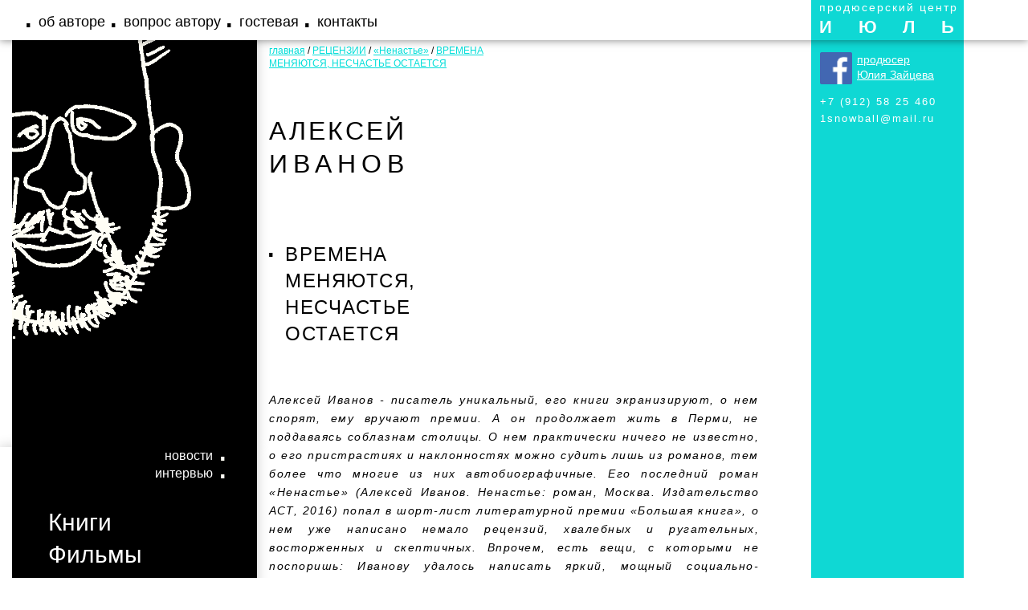

--- FILE ---
content_type: text/html; charset=UTF-8
request_url: https://ivanproduction.ru/reczenzii/nenaste/vremena-menyayutsya-neschaste-osaetsya.html
body_size: 22910
content:
<!DOCTYPE html PUBLIC "-//W3C//DTD XHTML 1.0 Transitional//EN" "http://www.w3.org/TR/xhtml1/DTD/xhtml1-transitional.dtd">
<html xmlns="http://www.w3.org/1999/xhtml">
<head>	
<base href="https://ivanproduction.ru/" />
<meta http-equiv="Content-Type" content="text/html; charset=utf-8" />
<meta charset="utf-8">
<meta property="og:image" content="http://ivanproduction.ru/assets/templates/ivanov/img/face-f.png">	
<meta http-equiv="X-UA-Compatible" content="IE=edge">
<meta name="viewport" content="width=device-width, initial-scale=1, shrink-to-fit=no">
<title>Официальный сайт писателя Алексея Иванов | ВРЕМЕНА МЕНЯЮТСЯ, НЕСЧАСТЬЕ ОСТАЕТСЯ</title>
	
<!--<link href="assets/templates/ivanov/style.css" rel="stylesheet" type="text/css" />-->
<link rel="stylesheet" href="assets/templates/ivanov/bootstrap/css/bootstrap-grid.css" >
<link rel="stylesheet" href="assets/templates/ivanov/bootstrap/css/bootstrap-reboot.css" >

<link href="assets/templates/ivanov/actual_mobil_css/zstyle.css" rel="stylesheet" type="text/css" />
<link href="assets/templates/ivanov/actual_mobil_css/large.css" rel="stylesheet" type="text/css" />
<link href="assets/templates/ivanov/actual_mobil_css/medium.css" rel="stylesheet" type="text/css" />
<link href="assets/templates/ivanov/actual_mobil_css/small.css" rel="stylesheet" type="text/css" />
<link href="assets/templates/ivanov/actual_mobil_css/xsmall.css" rel="stylesheet" type="text/css" />
<script type="text/javascript">

  var _gaq = _gaq || [];
  _gaq.push(['_setAccount', 'UA-45465243-1']);
  _gaq.push(['_setDomainName', 'ivanproduction.ru']);
  _gaq.push(['_trackPageview']);

  (function() {
    var ga = document.createElement('script'); ga.type = 'text/javascript'; ga.async = true;
    ga.src = ('https:' == document.location.protocol ? 'https://ssl' : 'http://www') + '.google-analytics.com/ga.js';
    var s = document.getElementsByTagName('script')[0]; s.parentNode.insertBefore(ga, s);
  })();

</script>
</head>

<body class="in_page">
	<!--MTOP_NAV-->
	<div class="container-fluid top_nav">
	<div class="row">
		<div class="menu col-xl-7 col-lg-8 col-md-10 col-12">
			<ul class="list-inline"><li class=" list-inline-item"><a href="/ob-avtore.html" title="об авторе" >об авторе</a></li>

<li class=" list-inline-item"><a href="/askme.html" title="вопрос автору" >вопрос автору</a></li>

<li class=" list-inline-item"><a href="/gostbook.html" title="гостевая" >гостевая</a></li>

<li class="contacts1 list-inline-item"><a href="/kontaktyi.html" title="контакты" >контакты</a></li>

</ul>
		</div>
		<div class="col-xl-5 col-lg-4 col-md-2">
			<div class="july_top_blck">
				<div class="center">продюсерский центр</div>
				<div class="center_name">ИЮЛЬ</div>
			</div>
		</div>		
	</div>
</div>
	<!--/MTOP_NAV-->
	
	<!--MOBIL_SECOND_BTM_NAV-->
	<div class="container-fluid btm_nav">
		<div class="row btm_nav_row">
			<div class="col-12 menu">
				<span class="mobil_nav_link_to_main"><a href="https://ivanproduction.ru//">НА ГЛАВНУЮ</a></span>
				<span onclick="toggle('mobil_toggle');" class="mobil_nav_button fa fa-icon-point">&#9776;</span>				
			<ul id="mobil_toggle">
				<li><a href="https://ivanproduction.ru/ob-avtore.html">об авторе</a></li>
				<li><a href="https://ivanproduction.ru/askme.html">вопросы автору</a>
				<li><a href="https://ivanproduction.ru/gostbook.html">гостевая книга</a></li>
				<li><a href="https://ivanproduction.ru/novosti.html">новости</a></li>
				<li><a href="https://ivanproduction.ru/intervyu.html">интервью</a>
				<li><a href="https://ivanproduction.ru/knigi.html">книги</a></li>
				<li><a href="https://ivanproduction.ru/filmyi.html">фильмы</a></li>
				<li><a href="https://ivanproduction.ru/pressa.html">пресса</a></li>
				<li><a href="https://ivanproduction.ru/reczenzii.html">рецензии</a></li>
				<li><a href="https://ivanproduction.ru/literoturovedenie.html">литературоведение</a></li>
			</ul>
			</div>	
		</div>	
</div>
<script type="text/javascript">
<!--
    function toggle(id) {
       var e = document.getElementById(id);
       if(e.style.display == 'block')
          e.style.display = 'none';
       else
          e.style.display = 'block';
    }
//-->
</script>
	<!--/MOBIL_SECOND_BTM_NAV-->
	
	<!--TOP_LOGO_BLCK-->
	<div class="container-fluid top_logo_blck top_page">
	<div class="row">
		<!--black_right_strip-->
		<div class="col-xl-3 col-lg-3 col-md-4 right_strip_top"></div>
		<!---->
		
		<!--author_title-->
		<div class="col-xl-3 col-lg-3 col-md-5 col-sm-6 col-5 author">
			<div class="breadcrumbs">
				<p>
					<span class="B_crumbBox"><span class="B_firstCrumb"><a class="B_homeCrumb" href="/" title="главная">главная</a></span> <span>/</span> <a class="B_crumb" href="/reczenzii.html" title="РЕЦЕНЗИИ">РЕЦЕНЗИИ</a> <span>/</span> <a class="B_crumb" href="/reczenzii/nenaste.html" title="«Ненастье»">«Ненастье»</a> <span>/</span> <span class="B_lastCrumb"><a class="B_currentCrumb" href="/reczenzii/nenaste/vremena-menyayutsya-neschaste-osaetsya.html" title="ВРЕМЕНА МЕНЯЮТСЯ, НЕСЧАСТЬЕ ОСТАЕТСЯ">ВРЕМЕНА МЕНЯЮТСЯ, НЕСЧАСТЬЕ ОСТАЕТСЯ</a></span></span>			
				</p>
			</div>
			<h1>Алексей<br /><span>Иванов</span></h1>
			<div class="title"><h2>ВРЕМЕНА МЕНЯЮТСЯ, НЕСЧАСТЬЕ ОСТАЕТСЯ</h2></div>
			<ul class="mobil_sm_top_nav"><li><a href="/ob-avtore.html" title="об авторе" >об авторе</a></li>
<li><a href="/askme.html" title="вопрос автору" >вопрос автору</a></li>
<li><a href="/gostbook.html" title="гостевая" >гостевая</a></li>
<li class="last"><a href="/kontaktyi.html" title="контакты" >контакты</a></li>
</ul>
		</div>
		
		<!--mobil-julay-->
		<div class="d-xl-none d-lg-none col-md-3 col-sm-6 col-7 jule_mobil_blck">
			<div style="float:right;">
			<div class="july_mobil_links_blck">
				<div class="july_mobil_prod_centr">продюсерский центр</div>
				<div class="july_mobil_prod_centr_name">ИЮЛЬ</div>
				
				<div style="text-align:left;">
					<a title="страница в facebook" alt="страница в facebook" href="https://www.facebook.com/profile.php?id=100001766959258&amp;ref=tn_tnmn" target="_blank">
					<img class="fb_icon" src="/assets/templates/ivanov/img/fb_icon.png">
					</a>	
					<a class="fb_link" title="страница в facebook" alt="страница в facebook" href="https://www.facebook.com/profile.php?id=100001766959258&amp;ref=tn_tnmn" target="_blank">
						продюсер<br/> Юлия Зайцева
					</a>
				</div>
				
				<div class="address">
				<p style="text-align:left;"></p>
				<p style="text-align:left;">+7 (912) 58 25 460</p>
				
				<p style="text-align:left;">
					<a title="отправить письмо" alt="отправить письмо" href="mailto:1snowball@mail.ru">
						1snowball@mail.ru
					</a>
				</p>
				
				<div class="july_mobil_button_blck">	
					<!--instagramm-->				
<div style="display:table;text-align:left;margin-left:3px;margin-top:6px;">
<style>
.ig-b- { display: inline-block; }
.ig-b- img { visibility: hidden; }
.ig-b-:hover { background-position: 0 -60px; } .ig-b-:active { background-position: 0 -120px; }
.ig-b-v-24 { width: 137px; height: 24px; background: url(//badges.instagram.com/static/images/ig-badge-view-sprite-24.png) no-repeat 0 0; }
@media only screen and (-webkit-min-device-pixel-ratio: 2), only screen and (min--moz-device-pixel-ratio: 2), only screen and (-o-min-device-pixel-ratio: 2 / 1), only screen and (min-device-pixel-ratio: 2), only screen and (min-resolution: 192dpi), only screen and (min-resolution: 2dppx) {
.ig-b-v-24 { background-image: url(//badges.instagram.com/static/images/ig-badge-view-sprite-24@2x.png); background-size: 160px 178px; } }</style>
<a target="blanck" href="https://www.instagram.com/readmade/?ref=badge" class="ig-b- ig-b-v-24">
	<img src="//badges.instagram.com/static/images/ig-badge-view-24.png" alt="Instagram" />
</a>
</div>
				</div>
				</div>
			</div>
			</div>	
		</div>
		
		<!--desktop-julay-->
		<div class="col-xl-6 col-lg-6 jule_blck">
			<div id="jule"><div id="jule-a">
				<div style="text-align:left;margin-left:3px;">
					<a title="страница в facebook" alt="страница в facebook" href="https://www.facebook.com/profile.php?id=100001766959258&amp;ref=tn_tnmn" target="_blank">
					<img class="fb_icon" src="/assets/templates/ivanov/img/fb_icon.png">
					</a>	
					<a class="fb_link" title="страница в facebook" alt="страница в facebook" href="https://www.facebook.com/profile.php?id=100001766959258&amp;ref=tn_tnmn" target="_blank">
						продюсер<br/> Юлия Зайцева
					</a>
				</div>
				<div class="address">
					<p style="text-align:left;margin-left:3px;"></p>
					<p style="text-align:left;margin-left:3px;">+7 (912) 58 25 460</p>
					
					<p style="text-align:left;margin-left:3px;">
						<a title="отправить письмо" alt="отправить письмо" href="mailto:1snowball@mail.ru">
							1snowball@mail.ru
						</a>
					</p>
					<!--instagramm-->				
<div style="display:table;text-align:left;margin-left:3px;margin-top:6px;">
<style>
.ig-b- { display: inline-block; }
.ig-b- img { visibility: hidden; }
.ig-b-:hover { background-position: 0 -60px; } .ig-b-:active { background-position: 0 -120px; }
.ig-b-v-24 { width: 137px; height: 24px; background: url(//badges.instagram.com/static/images/ig-badge-view-sprite-24.png) no-repeat 0 0; }
@media only screen and (-webkit-min-device-pixel-ratio: 2), only screen and (min--moz-device-pixel-ratio: 2), only screen and (-o-min-device-pixel-ratio: 2 / 1), only screen and (min-device-pixel-ratio: 2), only screen and (min-resolution: 192dpi), only screen and (min-resolution: 2dppx) {
.ig-b-v-24 { background-image: url(//badges.instagram.com/static/images/ig-badge-view-sprite-24@2x.png); background-size: 160px 178px; } }</style>
<a target="blanck" href="https://www.instagram.com/readmade/?ref=badge" class="ig-b- ig-b-v-24">
	<img src="//badges.instagram.com/static/images/ig-badge-view-24.png" alt="Instagram" />
</a>
</div>
				</div>			
				</div></div>
		</div>
	</div>	
</div>	
	<!--/TOP_LOGO_BLCK-->
	
	<!--CONTENT_BLCK-->
	<div class="container-fluid content_page">
		<div  class="row">
			<!--black_right_strip-->
			<div class="col-xl-3 col-lg-3 col-md-4 right_strip_content">
				<div id="sidebar">
				<div class="menu">
					<ul>
						<li><a href="https://ivanproduction.ru/novosti.html">новости</a></li>
						<li><a href="https://ivanproduction.ru/intervyu.html">интервью</a>
							<ul>
								<li><a href="https://ivanproduction.ru/knigi.html">Книги</a></li>
								<li><a href="https://ivanproduction.ru/filmyi.html">Фильмы</a></li>
								<!--<li><a href="https://ivanproduction.ru/spektakli.html">Спектакли</a></li>-->
							</ul>
						</li>
						<li><a href="https://ivanproduction.ru/pressa.html">пресса</a></li>
						<li class="current"><a href="https://ivanproduction.ru/reczenzii.html">рецензии</a></li>
						<li><a href="https://ivanproduction.ru/literoturovedenie.html">литературоведение</a></li>
					</ul>
				</div>
				</div>
			</div>
			<!--content-->
			<div id="content" class="col-xl-6 col-lg-5 col-md-8 col-sm-12 col-12">
				<div class="title"><h2>ВРЕМЕНА МЕНЯЮТСЯ, НЕСЧАСТЬЕ ОСТАЕТСЯ</h2></div>
				<!--***-->
				<p><em>Алексей Иванов - писатель уникальный, его книги экранизируют, о нем спорят, ему вручают премии. А он продолжает жить в Перми, не поддаваясь соблазнам столицы. О нем практически ничего не известно, о его пристрастиях и наклонностях можно судить лишь из романов, тем более что многие из них автобиографичные. Его последний роман &laquo;Ненастье&raquo; (Алексей Иванов. Ненастье: роман, Москва. Издательство АСТ, 2016) попал в шорт-лист литературной премии &laquo;Большая книга&raquo;, о нем уже написано немало рецензий, хвалебных и ругательных, восторженных и скептичных. Впрочем, есть вещи, с которыми не поспоришь: Иванову удалось написать яркий, мощный социально-психологический роман, заставляющий задуматься не только над судьбой героев, но и над своей жизнью.</em></p>
<p class="article-text fleft">Главный герой - водитель Герман Неволин, прошедший в юности через Афганистан, - грабит спецфургон со 140 миллионами. Ему они нужны, чтобы вытащить из ненастья свою любимую женщину, гражданскую жену Татьяну Куделину. Татьяна, тихая и кроткая, ассоциируется с образом русского народа, безропотно сносящим любые социальные эксперименты, смирившимся со своей судьбой. Единственное, чего она желает, так это любви.</p>
<p class="article-text fleft">&laquo;Слишком сильные переживания: любовь, отверженность, безнадежное ожидание... Выйдя из тишины и покоя своей жизни, она не выдержит такого бурного движения. У нее никогда не было таких отношений, таких ярких страстей, и никогда не будет. В том и горе, что не было и не будет. В том и беда, что у нее всегда ненастье&raquo;. Герман мечтает увезти Таню в сказочную Индию, где можно просто жить, наслаждаясь каждым днем. Однако он попадает в ловушку собственного ненастья - не может отойти от миллионов, спрятанных в подвале уже проданной дачи в поселке Ненастье. Впрочем, дело скорее всего и не в миллионах, а в прошлом Неволина, в Афганистане, который продолжает жить в его душе, как и в душах его товарищей по союзу ветеранов Афганистана &laquo;Коминтерн&raquo;. Действие происходит в вымышленном городе-миллионнике Батуеве, очень похожем на реальный Екатеринбург. &laquo;Коминтерн&raquo; наводит страх на городских чиновников, вернее, его руководитель Сергей Лихолетов - герой-идеалист. Афганское братство - реальная сила, помогающая бывшим воинам выживать; рынок Шпальный, организованный Лихолетовым, приносит неплохие доходы. &laquo;Афганец афганца не кинет&raquo;, - убежден Сергей Лихолетов. Ему удалось отстоять квартиры для семей афганцев на Сцепе - окраине Батуева. Лихолетов выдержал практически годовую осаду, его не сломали ни тюрьма, ни даже предательство афганцев, выбравших руководителем набирающего силу Щебетовского, который тоже, кстати, был в Афганистане. Щебетовский, подмявший под себя &laquo;Коминтерн&raquo;, &laquo;заказывает&raquo; Лихолетова Яну Сучилину. Лихолетова подло убивают вместе с любимой женщиной Неллей. На смену братскому союзу приходят предатели, готовые ради денег идти по трупам. Неволин не такой, может, поэтому ему и не удается воспользоваться миллионами... Он не стреляет в Басунова, даже когда знает - тот убийца. В романе крутой боевик органично сочетается с экшн и психологической, даже экзистенциальной драмой. Ведь каждый человек по-своему несчастен, у каждого в душе свое ненастье, особенно когда живешь во времена Дибичей и Щебетовских...</p>
<p class="article-text fleft"><br />Некоторые могут упрекнуть Иванова за матерный язык. Честно скажу, впервые встречаю писателя, у которого мат превращается в настоящее искусство... Роман завораживающе прост и в то же время необыкновенно художественен. Вот взять хотя бы эти строки; метафоры неожиданны и оттого необычайно красивы: &laquo;Откуда вообще берутся эти невесомые русские девочки-ландыши, как им здесь жить среди бульдозеров и экскаваторов?&raquo; или &laquo;В новом мире обмана и несправедливости дети были протезами успеха, костылями&raquo;.</p>
<p class="article-text fleft"><br />Еще один излюбленный прием Иванова - говорящие фамилии: Лихолетов, Неволин, Сучилин... Иванов скрупулезно работает над словом, выписывая портрет эпохи. По сути, он создает свою мифологию. Эпоха коллективных 90-х канула в Лету, теперь каждый сам за себя. На смену героическому Лихолетову пришел прагматичный и циничный Дибич, торгующийся с Щебетовским о сумме вознаграждения за поимку Неволина. Время героев прошло, а таким людям, как Неволин, остается жить, погрузившись в пучины ненастья - понимая, что они, честные работяги, все равно окажутся лузерами, неудачниками, не могущими ничего изменить.</p>
<p class="article-text fleft"><br />...Рваная композиция, перемещение из одного времени в другое Иванову нужны, чтобы дать понять читателю - финал романа предрешен, Герман Неволин останется в своем ненастье. Пожалуй, главный герой несколько статичен, похож на спящего богатыря, которого опоили сонным зельем. Другое дело Татьяна. Из слабой и беспомощной она превращается в тигрицу, готовую загрызть Басунова, убивающего ее любимого человека. Закрывая последнюю страницу романа, понимаешь: нет больше братства, нет уз товарищества, нет той страны, за которую умирали ребята в Афгане. Но любовь остается. И она - единственная сила, помогающая человеку держаться на плаву, верить в сказочную Индию, не утонуть в ненастье.</p>
				<div class="right">
					<p><strong>Светлана Руденко</strong></p>
					<p><strong></strong></p>
					<p class="info"><strong>Сайт «Учительская газета»</strong></p>
				</div>
				<!--***-->	
				<div class="btm_content_free_space">&nbsp;</div>
			</div>
			<!--left-strp-->
			<div class="col-xl-3 col-lg-4 jule_blck">
				<div class="left_strip"></div>
			</div>
		</div>	
	</div>
	<!--/CONTENT_BLCK-->
	
	<!--FOOTER-->
	<!--UP_LEFT_STRIP_BLCK-->
	<div class="container-fluid up_left_strp_footer_blck">
		<div class="row">
			<div class="col-xl-5 col-lg-4 col-md-2 col-sm-7"></div>
			<div class="col-xl-7 col-lg-8 col-md-10">
				<div class="left_strip"></div>
			</div>	
		</div>
	</div>
	<!--/UP_LEFT_STRIP_BLCK-->
	
	<!--FOOTER_BLCK-->
	<div class="container-fluid footer_blck">
		<div id="footer" class="row">
			<div id="footer-a" class="col-12">
				<!--  Mem : 2 mb, MySQL: 0.0005 s, 0 request(s), PHP: 0.0098 s, total: 0.0103 s, document from cache. -->
    <!--FOOTER-->
    
		<p>&copy; 2024 Алексей Иванов | Продюсерский центр “Июль” <a href=""></a>  +7 (912) 58 25 460  <a href="mailto:1snowball@mail.ru">1snowball@mail.ru</a> </p>
    
    <!--/FOOTER-->
			</div>
		</div>
	</div>
	<!--/FOOTER_BLCK-->
	
<!-------------------------------------------------------------------------------------------------------------------------->	
</body>
</html>

--- FILE ---
content_type: text/css
request_url: https://ivanproduction.ru/assets/templates/ivanov/actual_mobil_css/zstyle.css
body_size: 36680
content:
@charset "utf-8";
/* CSS Document */

/*mobil_css*/

.annons_title{
	display:block;
}

.annons_title_mobile{
	display:none;
	clear:both;
	padding-top:40px !important;
}

.in_page #content .title{
	display:none;
}

/*TOP_NAV*/
.mobil_sm_top_nav{
	display:none;
	padding:0px;
	margin:0px;
	list-style:none;
}

.mobil_sm_top_nav li{
	padding-top:3px;	
	font-size:16px;
}

.mobil_sm_top_nav li a{ 
	color:#000;
}

.mobil_sm_top_nav li a:hover{
	color:#0fd8d4;
}

.top_nav{
	height: 50px;
	position: fixed;
	top:0px;
	z-index: 100;
	width: 100%;
	background:#fff;
	box-shadow: 0 0 10px rgba(0,0,0,0.5); /* Параметры тени */
	/*padding-left: 15px;*/
}

.top_nav .menu{
	/*background:green;*/
	padding-left: 0px;
	padding-right: 0px;
	height: 50px;
}

.top_nav .menu ul{
	float:left;
	height: 50px;

}

.top_nav .menu li
{
	/*float: right;*/
	font-size: 18px;
	height: 50px;
	display: inline-block;
	
}

.top_nav .menu li a
{
	color: #000;
	display: inline-block;
	background: url(../img/bul-a.png) left 29px no-repeat;
	/*padding: 0px 0px 0px 15px;*/
	padding-top:15px;
	padding-bottom:0px;
	padding-left:15px;
	padding-right:0px;
	margin-right: 12px;
	margin-left: -7px;
	text-decoration: none;
}

.top_nav .menu li a:hover{
	background: url(../img/bul-b.png) left 29px no-repeat;
}

.top_nav .menu li.contacts{
/*.top_nav .contacts{*/
	background:#0fd8d4; /*cicabon*/
	padding-right: 12px;
	width: 280px;
	border-left: solid 10px #fff;
	border-right: solid 80px #fff;
	
}

.top_nav .menu li.contacts a{
	color:#fff;
	background: url(../img/bul-b.png) left 29px no-repeat;
}

.top_nav .menu li.contacts a:hover{
	background: url(../img/bul-a.png) left 29px no-repeat;
}

.july_top_blck{
	background:#0fd8d4;
	float:right;
	width:255px;
	/*border-left: solid 10px #fff;*/
	border-right: solid 65px #fff;
	height:100%;
}

.july_top_blck div{
	padding-left:10px;
}

.july_top_blck .center{
	color:#fff;
	font-size:14px;
	letter-spacing:2px;
	/*letter-spacing:1px;*/
}

@-moz-document url-prefix() {
	.july_top_blck .center{
		letter-spacing:1px;
	}
}


.july_top_blck .center_name{
	color:#fff;
	font-size:22px;
	font-weight:bold;
	letter-spacing:33px;
}

/*\TOP_NAV*/

/*TOP_LOGO_BLCK*/
.top_logo_blck{
	margin-top:45px;
}

.top_logo_blck .author{
	/*background:red;*/
}

.top_logo_blck .jule_blck{
	/*background:green;*/
	padding-left: 0px;
	padding-right: 0px;
}


.july_mobil_links_blck{
	margin-top:15px;
	color:#0fd8d48c;
	font-size:14px;
}

.july_mobil_links_blck a{
	color:#0fd8d48c !important;
}

.july_mobil_prod_centr{
	font-size:18px;
	font-weight:50;
}

.july_mobil_prod_centr_name{
	font-size:30px;
	font-weight:800;
	line-height: 1.0;	
}

.july_mobil_button_blck{
	margin-left:-3px;
}

.fb_icon{
	float:left;
	height:40px;
	width:40px;
}

.fb_link{
	margin-left:6px;
	display:inline-block;
}

.jule_mobil_blck div.address
{
	text-align:justify;
	letter-spacing: 2px;
	text-align: center;
	margin: 15px 0px;
}

.jule_mobil_blck div.address p
{
	margin: 3px 0px;
	/*from xstyle.css*/
    font-size:13px;
	/*\from xstyle.css*/
}

#jule
{
	float: right;
	color: #fff;
	font-size: 14px;
	background:#0fd8d4; /*cicabon*/
	width: 280px;
	border-left: solid 10px #fff;
	border-right: solid 80px #fff;
	padding-bottom: 30px;
	box-shadow: inset 0 0 15px 0 rgba(0,0,0,0.2);
	height:100%;
}

#jule .address a{
    text-decoration: none;
}

#jule .address a:hover{
    text-decoration: underline;
}


#jule-a
{
	padding: 20px 21px 0px 8px;
}


#jule a
{
	color: #fff;
}

#jule div.logo
{
}

#jule div.address
{
	text-align:justify;
	letter-spacing: 2px;
	text-align: center;
	margin: 15px 0px;
}

#jule div.address p
{
	margin: 3px 0px;
	/*from xstyle.css*/
    font-size:13px;
	/*\from xstyle.css*/
}

#jule div.menu
{
	position: relative;
	z-index: 15;
	left: -10px;
}

#jule div.menu ul
{
	padding: 0px;
	margin: 0px;
	list-style: none;
}

#jule div.menu li
{
	font-size: 18px;
}

#jule div.menu li a
{
	color: #000;
	display: inline-block;
	background: url(../img/bul-b.png) left 14px no-repeat;
	padding: 0px 0px 0px 15px;
	margin-right: 12px;
	text-decoration: none;
	color: #fff;
}
/*\TOP_LOGO_BLCK*/

/*SLIDER_BLCK*/
.slider_blck{
}

.slider{
	background: url(../img/face-a.png) left -30px no-repeat;
	box-shadow: 5px 10px 10px rgba(0,0,0,0.3);
	background-color:#000;
	margin-left:0px;
	margin-right:0px;
	height:444px;	
}

.slider_menu_row{}

.slider_menu{
	/*background:red;*/
	margin-left:0px;
	margin-right:0px;
	
}

.slider_blck div.slider_menu
{
	font-size: 24px;
	position: relative;
	top:-32px;
	z-index: 15;
}

.slider_blck div.slider_menu ul
{
	/*from xstyle.css*/	
	/*padding: 0px 0px 0px 470px;*//*uncometed in style1.css*/
	padding: 0px 0px 0px 0px;
	/*float:right;!!!*/
	/*\from xstyle.css*/
	margin: 0px;
	list-style: none;
	overflow: hidden;
}

.slider_blck div.slider_menu li
{
	float: left;
	margin-right: 5px;
	background: url(../img/tr-down.png) left -300px no-repeat;
	padding: 0px 0px 14px 15px;
}

.slider_blck div.slider_menu li a
{
	color: #000;
	display: inline-block;
	background: url(../img/bul-a.png) left 22px no-repeat;
	padding: 0px 0px 0px 15px;
	text-decoration: none;
}

.slider_blck div.slider_menu li.current
{
	background: url(../img/tr-down.png) left bottom no-repeat;
}

.slider_blck div.slider_menu li.current a, #maine div.menu li:hover a
{
	background: url(../img/bul-b.png) left 22px no-repeat;
}

.slider_content{
	/*background-color:red;*/
}
/*\SLIDER_BLCK*/

/*SLIDER_CONTENT*/

.slider_content .anonce
{
	margin: 15px 0px;
	overflow: hidden;
}

/*from xstyle.css*/
.slider_content .anonce h4
{
	margin:    0px;
	padding:   0px;
	font-size: 14px;
    text-transform: uppercase;

}

.slider_content .anonce p{
    margin:0px;
	padding:0px;
	/*ARTADD*/
	font-size:14px;
    line-height:21px;
}

/*\from xstyle.css*/
.slider_content .anonce img
{
	float: left;
	/*padding-bottom:3px;*/
	/*margin: 0px 15px 5px 0px;*/
}

.slider_content .anonce a
{
	color: #fff;
	text-decoration: none;
}

.slider_content .anonce a:hover
{
	color: #03ded9;
}


#news ul{
margin:0px;
padding:0px;
height:250px;
max-height:250px;
overflow:hidden; 
}

#news ul li{
list-style:none;
margin:0px;
padding:0px;
}

.imgNewsBlock{
    width:200px;
    height:110px;
    float:left;
    overflow:hidden;
	margin-bottom:8px;
}

.imgNewsBlock img{
        
}

a.upLister{
        position: relative;
        bottom: -3px;
        background: url(../img/tr-up.png) no-repeat;
        width:  30px;
        height: 25px;
        line-height:25px;
        display:inline-block;
        margin-right:6px;
        text-decoration: none !important;
}

a.upLister:hover{
        background: url(../img/tr-up.png) no-repeat 0px -2px;
}

a.downLister{
        position: relative;
        top: 6px;
        background: url(../img/tr-down.png) no-repeat;
        width:  30px;
        height: 25px;
        line-height:25px;
        display:inline-block;
        margin-right:6px;
        text-decoration: none !important;
}

a.downLister:hover{
        background: url(../img/tr-down.png) no-repeat 0px 2px;
}
/*from xstyle.css*/


/*from xstyle.css*/
/*book-slider*/
.bookBlock{
    min-height:250px;
    height:250px;
    display:block;
}

.oneBook{
	display:block;
	height:250px;
	/*color:#DFDFDF;*/
	opacity:0.9;
}

.oneBook div{
	color:#FFF;
}


.oneBook:hover {
	color:#fff;
	opacity:1;
}

.bookImg{
	height:250px;
	/*width:170px;*/
	width:30%;
	float:left;
	text-align: center;
	background-color:#0CCCC8;
	margin-right:9px;
}

.bookImg img{
	margin-top:9px;
	padding-left:3px;
	padding-right:3px;
	height:80%;
}

.bookEditor{
	margin-top:6px;
}

.bookDiscript{
	float:left;
	overflow-y: hidden;
	height:235px;
	margin-left:9px;
	width:60%;
}

.bookTitle{
	/*width:450px;*/
	width:100%;
	font-size:22px;
	line-height:33px;
	margin-bottom:3px;
	margin-top:-6px;
}



.bookAnnons{
	overflow-y: hidden;
	/*width:450px;*/
	width:100%;
	font-size:14px;
	line-height:21px;
}

/*film-slider*/
.filmBlock{
    min-height:250px;
    height:250px;
    display:block;
}

.oneFilm{
	display:block;
	height:250px;
	/*color:#DFDFDF;*/
	opacity:0.9;
}

.oneFilm div{
	color:#fff;
}


.oneFilm:hover{
	color:#fff;
	opacity:1;
}

.filmImg{
	height:250px;
	/*width:170px;*/
	width:30%;
	float:left;
	text-align: center;
	/*background-color:#0CCCC8;*/
	margin-right:9px;
}

.filmImg img{
	/*width:100%;*/
	height:98%;
	/*height:auto;*/
}


.filmDiscript{
	float:left;
	overflow-y: hidden;
	height:235px;
	margin-left:9px;
	width:60%;
}

.filmTitle{
	width:100%;
	font-size:22px;
	line-height:33px;
	margin-bottom:3px;
	margin-top:-6px;
}

.filmAnnons{
	overflow-y: hidden;
	width:100%;
	font-size:14px;
	line-height:21px;
}

.filmAnnons p{
	margin:0px;
	padding:0px;
}
/*\from xstyle.css*/
/*\ARTADD*/


/*\SLIDER_CONTENT*/

/*UP_LEFT_STRIP_BLCK*/
.up_left_strp_blck{
}

.up_left_strp_blck .left_strip{
	float: right;
	color: #fff;
	font-size: 14px;
	background:#0fd8d4; /*cicabon*/
	width: 190px;
	padding-bottom: 800px;
	padding-left:0px;
	padding-right:0px;
	margin-right:65px;
	/*box-shadow: 0 0 10px rgba(0,0,0,0.5);*/
	box-shadow: inset 0 10px 15px 0 rgba(0,0,0,0.3);
}

/*\STRIP_UP_BT_BLKS*/


/*BIG_ANNONS_BLCK*/
.big_annos_blck .row{
	margin-top:-770px;
}

#actual
{
	padding-left:33px;
	padding-right:33px;
	overflow: hidden;
}

#actual div.anonce
{
	float: left;
	width:100%;
	line-height: 1.5;
}
/*from xstyle.css*/
/*ARTADD*/
#actual div.anonce span{
   font-size:14px;
}
/*ARTADD*/
/*\from xstyle.css*/

#actual div.anonce h3
{	
	padding: 0px 0px 0px 15px;
	margin: 15px 0px 15px -15px;
	font-size: 26px; /*14px in style1.css*/
	font-weight: bold;
	letter-spacing: 1px;
}

#actual div.anonce p
{
}

#actual div.banner
{
	float:right;
	width: 316px;
	margin-left: 15px;
	padding-top: 0px; /*40px in style1.css*/
}

/*\BIG_ANNONS_BLCK*/

/*LISTS_ANNONS_BLCK*/
.lists_annons_blck{
	/*background:red;*/
	
}


#other
{
	background-color: #fff;	
	padding-left:33px;
	padding-right:33px;
	overflow: hidden;
	line-height: 1.5;
	letter-spacing: 0.5px;
	/*margin-top:-10px;*/
}

#other div.anonces
{
	/*float: left;
	margin: 0px 0px 0px 15px;
	width: 32%;*/
	padding-top:66px;
    background-color: #fff;
}

#other div.anonces h2
{
	font-size: 18px;
	font-weight: normal;
	background: url(../img/bul-a.png) left 13px no-repeat;
	padding: 0px 0px 0px 15px;
	margin: 0px 0px 0px -15px;
	letter-spacing: 1px;
}

#other div.anonces h2 a.more
{
	font-size: 14px;	
}

/*#03A7A3*/

#other div.anonce
{
	/*width: 300px; *//*290px in style1.css*/
	margin: 18px 0px;
}

#other div.anonce a
{
	color: #000;
	text-decoration: none;
}

#other div.anonce h3
{
	display: inline;
}

#other div.anonce a:hover h3
{
	text-decoration: underline;
}

#other div.anonce a span.more, #other div.anonce a:hover span.more
{
	color: #03ded9;
	text-decoration: none;
}

p.info
{
	font-size: 10px;
	font-weight: bold;
	margin: 0px;
}

#other div.anonce h3
{
	font-size: 14px;
	margin: 2px 0px;
	font-weight: normal;
}

/*\LISTS_ANNONS_BLCK*/

/*INTERVEIW_BLCK*/
#interview
{
	padding: 100px 0px 0px 0px;
	background-color: #fff;
	color: #fff;
}

#interview h2
{
	font-size: 30px;
	font-weight: normal;
	background: url(../img/bul-b.png) left 28px no-repeat;
	padding: 0px 0px 0px 15px;
	margin: 0px 0px 20px 30px;
	color: #000;
	letter-spacing: 1.5px;
}

#interview h2 a.more
{
	font-size: 18px;
}

#interview div.content
{
	background: #363636 url(../img/grad-b.png) left top repeat-x;
	letter-spacing: 1px;
	line-height: 1.5;
}

#interview div.content-a
{
	padding: 33px 33px;
	overflow: hidden;
}

#interview div.interview
{
	float: left;
	width: 100%;
	
}

#interview div.interview h3
{
	font-size: 24px;
	font-weight: normal;
	margin: 5px 0px;
	letter-spacing: normal;
}

#interview div.interview h4
{
	font-weight: bold;
	font-size: 12px;
	letter-spacing: 2px;
}

#interview div.interview p.info
{
	margin: 5px 0px;
}

#interview div.anonces
{
	float: right;
	width: 100%;
}

#interview div.anonce
{
	margin: 18px 0px;
}

#interview div.anonce p.info
{
}

#interview div.anonce h3
{
	font-size: 12px;
	margin: 2px 0px;
	font-weight: normal;
}
/*\INTERVEIW_BLCK*/

/*FOOTER_BLCK*/

.up_left_strp_footer_blck .left_strip{
	float: right;
	color: #fff;
	font-size: 14px;
	background:#0fd8d4; /*cicabon*/
	width: 190px;
	padding-bottom: 44px;
	padding-left:0px;
	padding-right:0px;
	margin-right:65px;
	/*box-shadow: 0 0 10px rgba(0,0,0,0.5);*/
	box-shadow: inset 0 10px 15px 0 rgba(0,0,0,0.3);
}

.footer_blck{
	margin-top:-40px;
 	background:#3d3d3d;
	
}

#footer
{
	background-color: #3d3d3d;
	font-size: 12px;
	font-weight: bold;
	color: #fff;
	margin: 5px 0px;
	letter-spacing: 2px;
}

#footer-a
{
	padding: 5px 15px;
}

#footer p
{
	margin: 1px 0px;
}

#footer a
{
	color: #fff;
}

#footer a:hover
{
	color: #03ded9;
}


/*\FOOTER_BLCK*/

/****NEW_PAGE_AREA*****/
.in_page .right_strip_top{
	background: #000 url(../img/face-b.png) left top no-repeat;
	border-left:15px solid #fff;
	box-shadow:  0 0 15px 0 rgba(0,0,0,0.2);
}

.in_page  h1{
	padding-left:0px;
}

/*top*/

/*top_title*/
.in_page div.title
{
}

.in_page div.title h2
{
	font-size: 24px;
	margin: -75px 0px 0px 0px;
	padding: 0px 0px 125px 20px;
	background:url(../img/bul-a.png) left 15px no-repeat;
	line-height: 1.4;
	letter-spacing: 1.5px;
	font-weight:normal;
}

.in_page #jule{
	height:100%;
	box-shadow:none;
}

/*content_page*/
.content_page .right_strip_content{
	background:#000;
	border-left:15px solid #fff;
	box-shadow:  0 0 15px 0 rgba(0,0,0,0.2);
}

.content_page .left_strip{
	float: right;
	color: #fff;
	font-size: 14px;
	background:#0fd8d4; /*cicabon*/
	width: 190px;
	padding-left:0px;
	padding-right:0px;
	margin-right:65px;
}

.in_page .left_strip{
	box-shadow:none;
	height:100%;
}

.content_page{}

.content_page #content
{
	/*float: left;*/
	/*width: 630px;*/
	/*margin-left: 60px;*/
	line-height: 1.7;
	letter-spacing: 1.5px;
	margin-top:-80px;
	
}
/*from xstyle.css*/
/*ARTADD*/
.content_page #content img{
 float:left;
 padding-top:6px;
 margin-bottom:0px;
 margin-right:15px;	
}
/*ARTADD*/
/*\from xstyle.css*/

.content_page #content h1
{
	padding-left: 0px;
	padding-bottom: 170px;
	line-height: 1.3;
	letter-spacing: 3px;
}

.content_page #content h2
{
	font-size: 36px;
	margin: 0px 0px 20px 0px;
	font-weight: normal;
}

.content_page #content h3
{
	font-size: 12px;
}

.content_page #content p.info
{
	margin-bottom: -10px;
}

.content_page #content p.fs14
{
	margin-bottom: 20px;
}

.content_page .btm_content_free_space{
	margin-bottom: 250px;
}

.btm_nav{
	padding-right:0px !important;
	padding-left:0px !important;
	margin-right:0px !important;
	margin-left:0px !important;
	display:none;
	height: 46px;
	position: fixed;
	top:0px;
	z-index: 100;
	width: 100%;
	background:#0fd8d4;
	background:#000;
	box-shadow: 0 0 10px rgba(0,0,0,0.5); /* Параметры тени */
	
	/*padding-left: 15px;*/
}

.btm_nav .menu{
	/*background:green;*/
	/*padding-left: 20px;*/
	padding-right: 0px;
	margin-right:0px;
	padding-left:0px;
	width:100%;
	position:relative;
	top:0px;
	/*background:red;*/
	/*margin-left:-40px;*/
}

.btm_nav .menu ul{
	/*margin-top:46px;
	float:left;*/
	/*height: 46px;*/
	width:100%;
	margin-right:0px;
	padding-right:0px;
	position:relative;
	left:0px;
	top:12px;
	background:#222;
	float:left;
	display:none;
}

.btm_nav .menu li
{
	list-style:none;
	/*float: right;*/
	font-size: 16px;
	/*height: 46px;*/
	width:100%;
	margin-top:0px;
	margin-bottom:0px;
	padding-bottom:0px;
	padding-top:0px;
	padding-left:0px;
	padding-right:0px;
	margin-right:0px;
	/*display: inline-block;*/
	
}

.btm_nav .menu li a
{
	color: #fff;
	display: inline-block;
	background: #222 url(../img/bul-c.png) 10px 20px no-repeat;
	/*padding: 0px 0px 0px 15px;*/
	padding-top:7px;
	padding-bottom:7px;
	padding-left:25px;
	padding-right:0px;
	margin-right: 0px;
	margin-left: -24px;
	margin-top:0px;
	margin-bottom:0px;
	text-decoration: none;
	width:101%;
}

.btm_nav .menu li a:hover{
	background: #000 url(../img/bul-b.png) 10px 20px no-repeat;
	color:#0fd8d4;
}

.mobil_nav_button{
	float:right;
	display:block;
	background:#000;
	color:#fff;
	height:20px;
	width:20px;
	font-size:22px;
	margin-top:6px;
	margin-right:27px;
}

.mobil_nav_button:hover{
	color:#0fd8d4;
	cursor:pointer;
}

.mobil_nav_link_to_main{
	float:left;
	display:block;
	background:#000;
	margin-top:14px;
	margin-left:27px;
}

.mobil_nav_link_to_main a{
	color:#fff !important;
	font-size:14px;
	text-decoration:none !important;
}

.mobil_nav_link_to_main a:hover{
	color:#0fd8d4 !important;
}

/****\NEW_PAGE_AREA*****/

/****NEW_LIST_PAGE_AREA***/
#sidebar div.menu li li.current, #sidebar div.menu li li:hover
{
	background: url(../img/tr-right.png) left 3px no-repeat;
	/*position:relative;*/
}

.in_page iframe{
	padding-bottom:30px;
}
/***\NEW_LIST_PAGE_AREA***/

/*****************************************************************************************************************************/
/*****************************************************************************************************************************/
/*****************************************************************************************************************************/
/*****************************************************************************************************************************/

/*ARTADD*/
/*from xstyle.css*/

/*CUT*/
/*\CUT*/

html
{
	padding: 0px;
	margin: 0px;
}

body
{
	font-family: Tahoma, Geneva, sans-serif;
	font-size: 12px;
	color: #000;
	padding: 0px;
	margin: 0px;
	line-height: 1.4;
	/*min-width: 1210px;*/
}

.in_page h1
{
	font-family: Tahoma, Geneva, sans-serif;
	font-size: 32px;
	font-weight: normal;
	margin: 0px;
	text-transform: uppercase;
	line-height: 1.3;
	letter-spacing: 3px;
	padding: 46px 50px 150px 0px;
}

.in_page h1 span{
	letter-spacing: 7px;
}


h1
{
	font-family: Tahoma, Geneva, sans-serif;
	font-size: 32px;
	font-weight: normal;
	margin: 0px;
	text-transform: uppercase;
	line-height: 1.3;
	letter-spacing: 3px;
	padding: 46px 50px 50px 50px;
}

h1 span{
	letter-spacing: 7px;
}



h2
{
	font-family: Tahoma, Geneva, sans-serif;

}

h1, h2
{
}

a, a:link
{
	color: #03ded9;
	text-decoration: underline;
}

a.more
{
	color: #03ded9;
}

a:visited
{
	/*color:#5e278c;*/
}

a:hover
{
}

a.more
{
}

a.more:hover
{
}

a span
{
	cursor: pointer;
}

form
{
	padding: 0px;
	margin: 0px;
}

fieldset
{
	border: none;
	border-color: transparent;
	padding: 0px;
	margin: 0px;
}

img
{
	border: none;
}

img.float-left
{
	float: left;
	margin: 0px 15px 5px 0px;
	/*from xstyle.css*/	
	/*!!padding-top:18px !important;*/
	/*\from xstyle.css*/
}

/*from xstyle.css*/
#actual .anonce img.float-left{
	padding-top:0px !important;
}

/*ARTADD*/
#content p {
	font-size:14px;
	text-align: justify;
}

#content p.intro{ 
	font-size:14px;
	margin-bottom:28px;
	font-style:italic;
}

#content p.quest{
	font-size: 13px;
	font-weight: bold;
}

#content p.quest::before { 
	content: "- "; 
}

#content p.answer{ 
	font-size:14px; 
}


/*ARTADD*/
/*\from xstyle.css*/
p
{
	margin: 10px 0px;
}

p.right
{
	text-align: right;
}

p.center
{
	text-align: center;
}

p.fs16
{
	font-size: 16px;
}

p.fs14
{
	font-size: 16px;
}

object
{
	outline:none;
}

.clear
{
	clear:both;
}

.relative 
{
	position:relative;
}

.none 
{
	line-height:0;
}


img.alignleft
{
	float: left;
	margin: 0px 10px 10px 0px;
	clear: left;
}

img.alignright
{
	float: right;
	margin: -30px 0px 10px 30px;
	clear: right;
}

button
{
	cursor: pointer;
}

/* = Wrapper
---------------------------------------------
---------------------------------------------
---------------------------------------------*/

#header
{
	background:url(../img/header.png) left top repeat-x;
	height: 46px;
	position: fixed;
	z-index: 100;
	width: 100%;
	padding-left: 15px;
}


#header.home
{
	padding-left: 0px;
	/*for mobile*/	
	margin-left:-15px;
	/*\for mobile*/
}

#header-a
{
	overflow: hidden;
	width: 1210px;
	margin: auto;
	height: 37px;
	/*for mobile*/
    /*background: #fff url(../img/blue-bkg.png) 1010px top repeat-y;*/
	/*\for mobile*/
}

div.home #header-a
{
	/*for mobile*/	
	/*background: #fff url(../img/blue-bkg.png) 989px top repeat-y;*/
	/*\for mobile*/
}

#header div.menu
{
	/*from xstyle.css*/
	width: 700px;
	/*width: 600px;*/
	/*from xstyle.css*/
	float: right;
}

#header div.menu ul
{
	/*for mobile*/	
	/*padding: 7px 0px 0px 0px;*/
	padding: 0px 0px 0px 0px;
	/*\for mobile*/
	margin: 0px;
	list-style: none;
}

#header div.menu li
{
	float: right;
	font-size: 18px;
}

#header div.menu li a
{
	color: #000;
	display: inline-block;
	background: url(../img/bul-a.png) left 14px no-repeat;
	padding: 0px 0px 0px 15px;
	margin-right: 12px;
	text-decoration: none;
}
/*ARTADD*/
#header div.menu li a:hover{
    background: url(../img/bul-b.png) left 14px no-repeat;
}
/*ARTADD*/

#header div.menu li.contacts
{
	width: 210px;
	/*for mobile*/	
	background-color:red;
	border-right: solid 56px #fff;
	/*\for mobile*/
}

#header.home div.menu li.contacts
{
	width: 230px;
	/*for mobile*/
	background-color:red;
	border-left: solid 9px #fff;
	border-right: solid 56px #fff;
	/*\for mobile*/
}

#header div.menu li.contacts a
{
	color: #fff;
	background: url(../img/bul-b.png) left 14px no-repeat;
	/*for mobile*/	
	margin-left:-10px;
	height:37px;
	/*width:161px;*/
	/*border-left: solid 14px #fff;*/
	/*\for mobile*/
}

/**/
#header div.menu li.contacts a:hover{
    background: url(../img/bul-a.png) left 14px no-repeat;
	/*for mobile*/	
	background-color:red;
	/*\for mobile*/
}
/**/

#header div.breadcrumbs
{
	float: left;
	width: 500px;
	font-size: 14px;
	color: #03beba;
	padding: 10px 0px 0px 0px;
	letter-spacing: 1.5px;
	/*from xstyle.css*/	
	overflow: hidden;
	height:22px;
	/*\from xstyle.css*/
}

#header div.breadcrumbs p
{
	margin: 0px;
}
/*#029A97*/
#header div.breadcrumbs a
{
	color: #03beba;
	text-decoration: none;
}


#header div.breadcrumbs a:hover{
    text-decoration: underline;
	/*color: #029A97;*/
}

#header div.breadcrumbs span
{
	margin: 0px 5px;
	/*from xstyle.css*/	
	text-transform: lowercase;
	/*from xstyle.css*/
}


/* = Wrapper
---------------------------------------------
---------------------------------------------
---------------------------------------------*/

#wrapper
{
	/*width: 1210px;*/
	/**for mobil*/
	width:100%;
	/**\for mobil*/
	margin: 0 auto;
	background:url(../img/page-bkg.png) 15px top repeat-y;
}

/**for mobile*/
/*#wrapper.home
{
	background: #fff url(../img/blue-bkg.png) 989px top repeat-y;
}
*/
/*
div.home #wrapper-a
{
	background: url(../img/blue-bkg-a.png) 989px 38px no-repeat;
}
*/
/*#wrapper-a
{
	background: url(../img/blue-bkg-a.png) 1025px 38px no-repeat;
}
*/
/**\for mobile*/

#wrapper-b
{
	padding: 38px 0px 5px 0px;
}


div.home #wrapper-a
{
}

div.home #wrapper-b
{
}

/* = HOME
---------------------------------------------
---------------------------------------------
---------------------------------------------*/

div.home div.header
{
	overflow: hidden;
}



/*CUT*/


/*\CUT*/

#main
{
}

/*cut*/


/*\cut*/

#main div.content
{
	background: #000 url(../img/grad-a.png) left top repeat-x;
	/*width: 1200px;*/
	/**for modil*/
	width: 100%;
	/**\for modil*/
	position: relative;
	z-index: 10;
	top: -14px;
	color: #fff;
	box-shadow: 0 5px 10px rgba(0,0,0,0.5);
}

#main div.content-a
{
	background:url(../img/face-a.png) left top no-repeat;
	height: 495px;
	/*from xstyle.css*/
    /*padding: 0px 150px 0px 470px;*/ /*uncomited in style1.css*/
	padding: 0px 50px 0px 500px;
	/*\from xstyle.css*/
}

#main div.anonces
{
	/*padding: 80px 0px 0px 0px;*//*uncomited in xstyle.css*/
	padding: 60px 0px 0px 0px;
}
/*from xstyle.css*/
/*ARTADD*/
#content #main .anonces .anonce{
padding-bottom: 18px;
}


#content #main .anonces{
padding: 0px;
}
/*ARTADD*/
/*\from xstyle.css*/

/*CUT*/

/*\CUT*/

/*from xstyle.css*/
/*ARTADD*/
#main div.inlistpage a
{
	color: #000;
	text-decoration: none;
}

#main div.inlistpage a:hover
{
	color: #373737;
}

#main div.inlistpage a h3
{
	margin:0px;
	padding:0px;
	font-size:16px;
}

#main div.inlistpage a h3 span
{
    font-size:12px;
	font-weight: normal;
}
/*ARTADD*/
/*\from xstyle.css*/
div.nav
{
	margin: 20px 0px;
	overflow: hidden;
	font-size: 14px;
	/*from xstyle.css*/    
	line-height:25px;
	/*\from xstyle.css*/
}

div.nav img
{
	float: left;
	margin: 2px 5px 0px 0px;
}

div.nav span
{
	margin-right: 5px;
}

div.nav a:hover
{
	color: #fff;
}

a.more
{
	text-decoration: none;
	color: #03ded9;
	margin-left: 10px;
}

/*from xstyle.css*/
a.more:hover
{
  color: #02A09C;
}
/*\from xstyle.css*/

span.more
{
	margin-left: 10px;
}

/*CUT*/
/*\CUT*/

/*CUT*/

/*/CUT*/

/*CUT*/

/*\CUT*/

/* = PAGE
---------------------------------------------
---------------------------------------------
---------------------------------------------*/

#middle 
{
	
}

#middle-a
{
	overflow: hidden;
	padding: 0px 0px 250px 15px;
}

#sidebar 
{
	float:left;
	width: 100%;
}

#sidebar-a
{
	background:url(../img/face-b.png) left top no-repeat;
	padding: 370px 0px 0px 0px;
}

#sidebar div.menu
{
	font-size: 16px;
	padding: 0px 25px 0px 0px;
}

#sidebar div.menu ul
{
	padding: 0px;
	margin: 0px;
	list-style: none;
	text-align: right;
}

#sidebar div.menu li
{
}

#sidebar div.menu li a
{
	color: #fff;
	display: inline-block;
	background: url(../img/bul-c.png) right 12px no-repeat;
	padding: 0px 15px 0px 0px;
	text-decoration: none;
}

#sidebar div.menu li a:hover{
        color: #03DED9;
}

#sidebar div.menu li ul
{
	padding: 30px 0px;
	text-align: left;
}

#sidebar div.menu li li
{
	font-size: 30px;
	padding: 2px 0px 2px 30px;
	line-height: 1.2;
}



#sidebar div.menu li li a
{
	background: none;
}


/* = Book and Film
---------------------------------------------
---------------------------------------------
---------------------------------------------*/



#content div.book, #content div.film
{
	background-color: #dcdcdc;
	/*!!width: 650px;*/
	width: 100%;
	/*!!margin-left: -10px;*/
	margin-left: 0px;
	margin-bottom: 45px;
	line-height: 1.5;
	letter-spacing: 0.7px;
}

#content div.book-a, #content div.film-a
{
	padding: 20px 28px 30px 28px;
	position: relative;
	z-index: 10;
	background:url(../img/bul-d.png) left 25px no-repeat;
}

#content div.film-a
{
	background:url(../img/bul-d.png) left 35px no-repeat;
	padding-bottom: 0px;
}

div.book div.menu, div.film div.menu
{
	background: #0dcdc9;
	width: 165px;
	padding: 7px 0px 10px 0px;
	position: absolute;
	z-index: 15;
	right: 25px;
	top: -10px;
	box-shadow: 2px 2px 5px rgba(0,0,0,0.2);
}

div.book div.menu a, div.film div.menu a
{
	color: #fff;
	display: block;
	background:url(../img/bul-c.png) 30px 12px no-repeat;
	padding: 1px 0px 1px 41px;
	line-height: 1;
	font-size: 18px;
	letter-spacing:  0.5px;
}

div.film div.menu a
{
	font-size: 16px;
	background:url(../img/bul-c.png) 30px 11px no-repeat;
}

#content div.book h2, #content div.film h2
{
	font-size: 30px;
	margin: 0px 0px 10px 0px;
}

#content div.book p
{
}

#content div.books-gallery
{
	margin: 20px 0px 20px 0px;
}

#content div.books-gallery div.myrow
{
	overflow: hidden;
	/*!!!width: 620px;*/
	margin: 7px 0px;
}

#content div.books-gallery div.book-title
{
	float: left;
	width: 150px;
	text-align: center;
	background-color: #0dcdc9;
	padding: 5px 0px;
	color: #fff;
	margin-right: 5px;
	/*from xstyle.css*/	
	margin-bottom: 4px;
	/*\from xstyle.css*/
}

#content div.books-gallery div.book-title img
{
	/*from xstyle.css*/	
	float:none;
	margin:0px;
	/*from xstyle.css*/
}

#content div.books-gallery div.book-title h3
{
	font-size: 12px;
	font-weight: bold;
	margin: 5px 0px 0px 0px;
}

div.film p.date
{
	margin: -5px 0px 0px 0px;
}

div.film div.titres
{
	line-height: 1.5;
}

div.film div.titres p
{
	margin: 0px;
}

div.film div.description
{
	overflow: hidden;
	padding: 15px 0px;
}

div.film div.description div.photo
{
	float: left;
	/*!!width: 260px;*/
	width: 45%;
	box-shadow: 2px 2px 5px rgba(0,0,0,0.2);
	margin: 10px 0px;
}

div.film div.description div.photo img
{
	width: 100%;
}

div.film div.description div.text
{
	float: right;
	/*!!width: 310px;*/
	width: 45%;
}

div.film div.description div.text p
{
}

div.film div.titres.other
{
	background-color: #31c0bc;
	width:100%;
	margin-left: 0px;
	/*!!width: 650px;*/
	/*!!margin-left: -28px;*/
	position: relative;
	z-index: 10;
	line-height: 1.9;
}

div.film div.titres.other p
{
	margin: 3px 0px;
}

div.film div.titres-a
{
	padding: 41px 28px 39px 28px;;
	color: #fff;
}

div.film div.titres.other a.trailer
{
	background: url(../img/a-trailer-t.png) left top no-repeat;
	width: 172px;
	padding: 12px 0px 15px 0px;
	position: absolute;
	z-index: 15;
	right: 19px;
	top: -15px;
	text-indent: 50px;
	color: #31c0bc;
	line-height: 1;
	font-size: 18px;
	letter-spacing:  0.5px;
}
/*from xstyle.css*/
/*ARTADD**/
div.film div.titres.other a.trailer:hover{
	text-decoration:none;
}
/*ARTADD\*/
/*\from xstyle.css*/
div.film div.titres a.trailer.close
{
	background: url(../img/a-trailer-b.png) left top no-repeat;
}

div.film div.titres div.video
{
	margin-bottom: 41px;
}

div.title p
{
	font-size: 14px;
	margin-top: -120px;
	padding: 0px 0px 95px 23px;
}

div.title a.select
{
	color: #000;
	display: inline-block;
	background: url(../img/arr-down.png) right 8px no-repeat;
	padding-right: 20px;
	margin-right: 12px;
}

#form-question .row1{
	float:left;
	margin-top:3px;
	margin-bottom:3px;
	width:100%;
}

#form-question .row_right{
	float:right;
	margin-top:3px;
	margin-bottom:3px;
	width:48%;
}

#form-question .row_left{
	float:left;
	margin-top:3px;
	margin-bottom:3px;
	width:48%;
}


#form-question
{
	/*padding-top: 38px;*/
	margin-left: -15px;
	width: 100%;
	position: relative;
	z-index: 11;
}

#form-question.fixed {
    position: fixed;
    margin-left: -59px;
    top: 0;
}

#form-question-a
{
	/*background: #c4c4c4 url(../img/formsquest-bkg1.jpg) left top repeat-y;*/
	color: #fff;
	
	font-size: 14px;
	position: relative;
	z-index: 11;
	line-height: 1.2;
    
}


#form-question-b
{
	padding: 0px 0px 44px 12px;
	overflow: hidden;
}

#form-question a.question
{
	background: url(../img/a-blue-t.png) left top no-repeat;
	width: 172px;
	padding: 12px 0px 15px 0px;
	display: block;
	z-index: 15;
	right: 79px;
	top: -15px;
	text-align: center;
	color: #fff;
	line-height: 1;
	font-size: 18px;
	letter-spacing:  0.5px;
	position: absolute;
}

#form-question a.question.close
{
	background: url(../img/a-blue-b.png) left top no-repeat;
}

#form-question p
{
	margin: 10px 0px;
}

#form-question div.form
{
}

#form-question div.left-side
{
	float: left;
	/*width: 450px;*/
	width:100%;
}

#form-question div.right-side
{
	float: left;
	/*width: 163px;*/
	width:100%;
	padding-top: 10px;
}

#form-question div.right-side label
{
	margin-top: 10px;
}

#form-question div.row
{
	overflow: hidden;
	margin: 0px 0px 10px 0px;
}

#form-question div.cell
{
	float: left;
	width: 100%;
	/*margin-right: 30px;*/
}

#form-question label
{
	display: block;
}

#form-question input
{
	margin: 0px;
	width: 100%;
	height: 28px;
}

#form-question textarea
{
	width: 100%;
	height: 127px;
	margin: 0px;
}

#form-question button
{
	background: #03c3bf;
	border: none;
	width:100%;
	color: #fff;
	font-size: 18px;
	height: 41px;
	margin-top: 10px;
}


div.question
{
	width: 100%;
	margin-left: -10px;
	line-height: 1.5;
	letter-spacing: 1.5px;
	text-align: right;
	font-size: 14px;
	padding: 25px 0px 10px 0px;
}

div.question-a
{
	padding: 20px 0px 20px 120px;
	position: relative;
	z-index: 10;
	background: url(../img/bul-e.png) right 20px no-repeat;
}

#content div.question h3
{
	font-size: 24px;
	font-weight: normal;
	margin-top:20px;
	margin-right:35px;
	/*margin: 0px 0px 20px 0px;*/
}

#content div.question h3 span
{
	font-size: 16px;
	font-weight: normal;
	color: #808080;
}

div.question p
{
	text-align:right !important;
	line-height: 1.5;
    letter-spacing: 1.5px;
    font-size: 14px !important;
}

div.answer
{
	background-color: #dcdcdc;
	width: 100%;
	margin-left: 12px;
	margin-bottom: 55px;
	line-height: 1.5;
	letter-spacing: 0.7px;
}

div.answer-a
{
	padding: 10px 150px 30px 28px;
	position: relative;
	z-index: 10;
	background:url(../img/bul-d.png) left 5px no-repeat;
}

#content div.answer h3
{
	font-size: 18px;
	font-weight: normal;
	margin: 0px 0px 10px 0px;
}

div.answer p
{
	margin: 10px 0px 10px 0px;
	line-height: 1.7 !important;
    letter-spacing: 1.5px !important;
	font-size:12px !important;
	text-align:left !important;
}


/* = Footer
---------------------------------------------
---------------------------------------------
---------------------------------------------*/


/*start hrv*/

#news {
    float: left;
	letter-spacing: 0.9px;
    line-height: 1.4;
}

#news div.news-anonces {

	}
#news .news-anonce{
    float: left;
	margin: 20px 0;
	margin-left: -10px;
	background-color: #DCDCDC;
}

#news .news-anonce-a {
    background: url(../img/bul-d.png) no-repeat scroll left 5px rgba(0, 0, 0, 0);
    padding: 10px 10px 10px 28px;
    position: relative;
    z-index: 10;
}

#news .news-anonces p.info {
    font-size: 12px;
    font-weight: bold;
    margin: 0;
	color: #808080;
}

#news .news-anonces p {
    margin: 0;
}

#news div.news-anonce h3 {
    font-size: 18px;
    font-weight: normal;
    margin: 2px 0;
	display: inline;
}

#news div.news-anonce a {
    color: #000000;
}

#form-question .jotx-btn-submit, #form-question .jotx-btn-cancel
{
	background: #03c3bf;
	border: none;
	width:100%;
	color: #fff;
	font-size: 18px;
	height: 41px;
	margin-top: 10px;
}

.jotx-row {
margin: 30px 0 10px -10px;
width: 100%;
}

.jotx-err, .jotx-cfm {
margin-top:30px;
}

a.jot-btn {
color: #333333;
}

a.jot-btn-active{
color: #03DED9;
}

.curpage{margin-left:22px;}
.curpage b{font-size:16px;}
.g-hidden { display: none; }
.b-pagination { padding-top: 15px; text-align:center;}
.b-pagination A { color: #2a2a2a; text-decoration: underline; margin: 3px; width: 32px;}
.b-pagination A:hover { color: #5d5d5d; }
.b-pagination TABLE { table-layout: fixed; width: 100%; }
.b-pagination TABLE TD { white-space: nowrap; text-align: center; }
.b-pagination SPAN { display: block; padding: 3px 0; color: #fff; }
.b-pagination SPAN STRONG,
.b-pagination SPAN A { padding: 3px 6px 4px; }
.b-pagination SPAN STRONG { background: #888; font-style: normal; font-weight: normal; }
.b-pagination .scroll_bar { width: 100%; height: 10px; position: relative; margin-top: 4px; }
.b-pagination .scroll_trough { width: 100%; height: 3px; background: #e6e6e6; overflow: hidden; }
.b-pagination .scroll_thumb { position: absolute; z-index: 2; width: 0; height: 3px; top: 0; left: 0; font-size: 1px; background: #808080; }
.b-pagination .scroll_knob { position: absolute; top: -5px; left: 50%; margin-left: -10px; width: 20px; height: 20px; overflow: hidden; background: url(../img/paginator_knob.gif) no-repeat 50% 50%; cursor: pointer; cursor: hand; }
.b-pagination .current_page_mark { position: absolute; z-index: 1; top: 0; left: 0; width: 0; height: 3px; overflow: hidden; background: #333; }
.b-pagination .fullsize .scroll_thumb { display: none; }

.jotx-data {
clear:both; color: #666666; font-size: 10px;
}
/*end hrv*/

/*from xstyle.css*/
.pagination a {
color:#222;
}


.ditto_page, .ditto_currentpage {
  background-color: #f5f5f5;  *background-color: #e6e6e6; 
  background-image: -ms-linear-gradient(top, #ffffff, #e6e6e6); 
  background-image: -webkit-gradient(linear, 0 0, 0 100%, from(#ffffff), to(#e6e6e6)); 
  background-image: -webkit-linear-gradient(top, #ffffff, #e6e6e6); 
  background-image: -o-linear-gradient(top, #ffffff, #e6e6e6); 
  background-image: linear-gradient(top, #ffffff, #e6e6e6); 
  background-image: -moz-linear-gradient(top, #ffffff, #e6e6e6); 
  background-repeat: repeat-x; 
  border: 1px solid #cccccc;
  border-color: rgba(0, 0, 0, 0.1) rgba(0, 0, 0, 0.1) rgba(0, 0, 0, 0.25);
  color: #333; 
  cursor: pointer; 
  display: inline-block; 
  font: 12px/16px Tahoma,Arial,sans-serif; 
  margin: 3px; 
  min-width: 14px; 
  padding: 3px 5px; 
  text-align: center; 
  text-decoration: none; 
  text-shadow: 0 1px 1px rgba(255, 255, 255, 0.75); 
  vertical-align: middle; 
  white-space:nowrap;
  border-radius: 4px;  
  *border:0; 
  *display: inline; 
  *zoom: 1; 
  *line-height: 18px; box-shadow: inset 0 1px 0 rgba(255, 255, 255, 0.2), 0 1px 2px rgba(0, 0, 0, 0.05);
}
.ditto_currentpage,
.ditto_page:active {
  background-color: #bdfffd; *background-color: #bdfffd;
  background-image: none; 
  outline: 0; box-shadow: inset 0 2px 4px rgba(0, 0, 0, 0.15), 0 1px 2px rgba(0, 0, 0, 0.05);
  font-weight:bold;
}

.ditto_page:hover {color: #333; 
background-color: #e6e6e6; *background-color: #d9d9d9; 
background-position: 0 -15px; 
text-decoration: none;
font-weight:bold;
}
/*\from xstyle.css*/
/*end hrv */


--- FILE ---
content_type: text/css
request_url: https://ivanproduction.ru/assets/templates/ivanov/actual_mobil_css/large.css
body_size: 360
content:
/* Large devices (desktops, 992px and up)*/
@media (min-width: 992px) and (max-width: 1199.98px) 
{

.annons_title{
	display:block;
}

.annons_title_mobile{
	display:none;
}

.mobil_sm_top_nav{
	display:none;
}

div.film div.description div.photo{
	width:100%;
}

div.film div.description div.text{
	width:100%
}

.in_page #content .title{
	display:none;
}

}


--- FILE ---
content_type: text/css
request_url: https://ivanproduction.ru/assets/templates/ivanov/actual_mobil_css/medium.css
body_size: 1242
content:
/* Medium devices (tablets, 768px and up)*/
@media (min-width: 768px) and (max-width: 991.98px) 
{

#actual div.banner:nth-child(1){
	float:left;
	margin-left:auto;
	margin-right:auto;
	padding-top:40px;
}

#actual div.banner:nth-child(2){
	float:right;
	margin-left:auto;
	margin-right:auto;
	padding-top:40px;
}

.annons_title{
	display:none;
}

.annons_title_mobile{
	display:block;
}

/*.banner{
	display:none;
}*/

.mobil_sm_top_nav{
	display:none;
} 

.in_page #content .title{
	display:block;
}

.top_nav .menu li{
	/*float: right;*/
	font-size: 16px;
	
}

.big_annos_blck .row {
    margin-top: 0px;
}

.in_page .jule_blck{
	display:none;
}

.in_page .july_top_blck{
	display:none;
}

.in_page .top_nav .menu ul{
	float:left;
	margin-left:-20px;
}

.in_page .top_nav .menu li{
	/*float: right;*/
	font-size: 16px;
	margin-left:0px;
}

.in_page .top_nav .menu li.contacts{
	background:none; /*cicabon*/
	padding-right: 12px;
	width: auto;
	border-left: none;
	border-right: none;
}

.in_page .top_nav .menu li.contacts a{
	color:#000;
}

.left_strip{
	display:none;
}

.footer_blck{
	margin-top:0px;
}

.btm_nav{
	display:none;
}

div.film div.description div.photo{
	width:100%;
}

div.film div.description div.text{
	width:100%
}

}


--- FILE ---
content_type: text/css
request_url: https://ivanproduction.ru/assets/templates/ivanov/actual_mobil_css/small.css
body_size: 2686
content:
/* Small devices (landscape phones, 576px and up)*/
@media (min-width: 576px) and (max-width: 767.98px) {

#sliderMenu li a{
	font-size:20px;
}

.slider_blck div.slider_menu li{
	margin-right: 0px;
	padding: 0px 0px 0px 0px;
	background: none;
}

.slider_blck div.slider_menu li{
	margin-right: auto;
	margin-left: auto;
	padding: 0px 0px 0px 0px;
	background: none;
}

.slider_blck div.slider_menu li a{
	padding-left:0px;
	padding-right:16px;
	background: none;
}

.slider_blck div.slider_menu li.current a{
	color:#0fd8d4;
	padding-left:0px;
	padding-right:16px;
	background: none;
}

#actual div.banner:nth-child(1){
	float:left;
	margin-left:auto;
	margin-right:auto;
	padding-top:40px;
}

#actual div.banner:nth-child(2){
	float:right;
	margin-left:auto;
	margin-right:auto;
	padding-top:40px;
}

.annons_title{
	display:none;
}

.annons_title_mobile{
	display:block;
}

.mobil_sm_top_nav{
	display:block;
}

.in_page h1{
	font-family: Tahoma, Geneva, sans-serif;
	font-size: 18px;
	font-weight: normal;
	margin: 0px;
	text-transform: uppercase;
	line-height: 1.3;
	letter-spacing: 3px;
	padding: 20px 0px 0px 0px;
}

.in_page .title{
	display:none;
}

.in_page #content .title{
	display:block;
}

.in_page #content .title h2{
	font-size:18px;
	font-weight:500;
	margin:0px;
	margin-top:20px;
	padding-bottom:30px;
}

h1
{
	font-family: Tahoma, Geneva, sans-serif;
	font-size: 18px;
	font-weight: normal;
	margin: 0px;
	text-transform: uppercase;
	line-height: 1.3;
	letter-spacing: 3px;
	padding: 20px 0px 0px 0px;
}

.breadcrumbs{
	display:none;
}

.july_top_blck{
	display:none;
}

.july_mobil_prod_centr{
	font-size:14px;
}

.july_mobil_prod_centr_name{
	font-size:20px;
}

.jule_mobil_blck div.address{
	letter-spacing:0px;
}

.top_nav{
	display:none;
}

.top_nav .menu ul{
	float:left;
	margin-left:-12px;
}

.top_nav .menu li{
	/*float: right;*/
	font-size: 14px;
}



.top_logo_blck .jule_blck{
	display:none;
}

.top_logo_blck .jule_mobil_blck{
	padding-bottom:60px;
}

.slider{
	margin-left:0px;
	margin-right:0px;
	background:none;
	background-color:#000;
}

.slider_menu_offset{
	display:none;
}

.slider_content_offset{
	display:none;
}

.left_strip{
	display:none;
}

.big_annos_blck .row{
	margin-top:0px;
}

#actual div.banner{
	width:100%;
	margin-bottom:12px;

}

#actual div.banner img{
	width:100%;
}

.footer_blck{
	margin-top:0px;	
}

/*for page*/
.in_page .jule_blck{
	display:none;
}

.in_page div.title h2{
	margin-top:75px;
}

.content_page .right_strip_content{
	display:none;
}

.btm_nav{
	display:block;

}

.btm_nav .menu li{
	font-size:14px;
}

div.film div.description div.photo{
	width:100%;
}

div.film div.description div.text{
	width:100%
}

}


--- FILE ---
content_type: text/css
request_url: https://ivanproduction.ru/assets/templates/ivanov/actual_mobil_css/xsmall.css
body_size: 2569
content:
/* Extra small devices (portrait phones, less than 576px)*/
@media (max-width: 575.98px) {

#sliderMenu li a{
	font-size:16px;
}

.slider_blck div.slider_menu li{
	margin-right: auto;
	margin-left: auto;
	padding: 0px 0px 0px 0px;
	background: none;
}

.slider_blck div.slider_menu li a{
	padding-left:0px;	
	padding-right:8px;
	background: none;
}

.slider_blck div.slider_menu li.current a{
	color:#0fd8d4;
	padding-left:0px;
	padding-right:8px;
	background: none;
}

#actual div.banner:nth-child(1){
	float:left;
	margin-left:auto;
	margin-right:auto;
	padding-top:40px;
}

#actual div.banner:nth-child(2){
	float:right;
	margin-left:auto;
	margin-right:auto;
	padding-top:40px;
}

.annons_title{
	display:none;
}

.annons_title_mobile{
	display:block;
}

.mobil_sm_top_nav{
	display:block;
}

.in_page h1{
	font-family: Tahoma, Geneva, sans-serif;
	font-size: 18px;
	font-weight: normal;
	margin: 0px;
	text-transform: uppercase;
	line-height: 1.3;
	letter-spacing: 3px;
	padding: 20px 0px 0px 0px;
}

.in_page .title{
	display:none;
}

.in_page #content .title{
	display:block;
}

.in_page #content .title h2{
	font-size:18px;
	font-weight:500;
	margin:0px;
	margin-top:20px;
	padding-bottom:30px;
}

h1
{
	font-family: Tahoma, Geneva, sans-serif;
	font-size: 18px;
	font-weight: normal;
	margin: 0px;
	text-transform: uppercase;
	line-height: 1.3;
	letter-spacing: 3px;
	padding: 20px 0px 0px 0px;
}

.breadcrumbs{
	display:none;
}


.july_top_blck{
	display:none;
}

.july_mobil_prod_centr{
	font-size:14px;
}

.july_mobil_prod_centr_name{
	font-size:20px;
}

.jule_mobil_blck div.address{
	letter-spacing:0px;
}

.top_nav{
	display:none;
}

.top_nav .menu ul{
	float:left;
	margin-left:-12px;
}

.top_nav .menu li{
	/*float: right;*/
	font-size: 14px;
}



.top_logo_blck .jule_blck{
	display:none;
}

.top_logo_blck .jule_mobil_blck{
	padding-bottom:60px;
}

.slider{
	margin-left:0px;
	margin-right:0px;
	background:none;
	background-color:#000;
}


.slider_menu_offset{
	display:none;
}

.slider_content_offset{
	display:none;
}

.left_strip{
	display:none;
}

.big_annos_blck .row{
	margin-top:0px;
}

#actual div.banner{
	width:100%;
	margin-bottom:12px;

}

#actual div.banner img{
	width:100%;
}

.footer_blck{
	margin-top:0px;	
}

/*for page*/
.in_page .jule_blck{
	display:none;
}

.in_page div.title h2{
	margin-top:75px;
}

.content_page .right_strip_content{
	display:none;
}

.btm_nav{
	display:block;
}

.btm_nav .menu li{
	font-size:14px;
}

div.film div.description div.photo{
	width:100%;
}

div.film div.description div.text{
	width:100%
}

}
